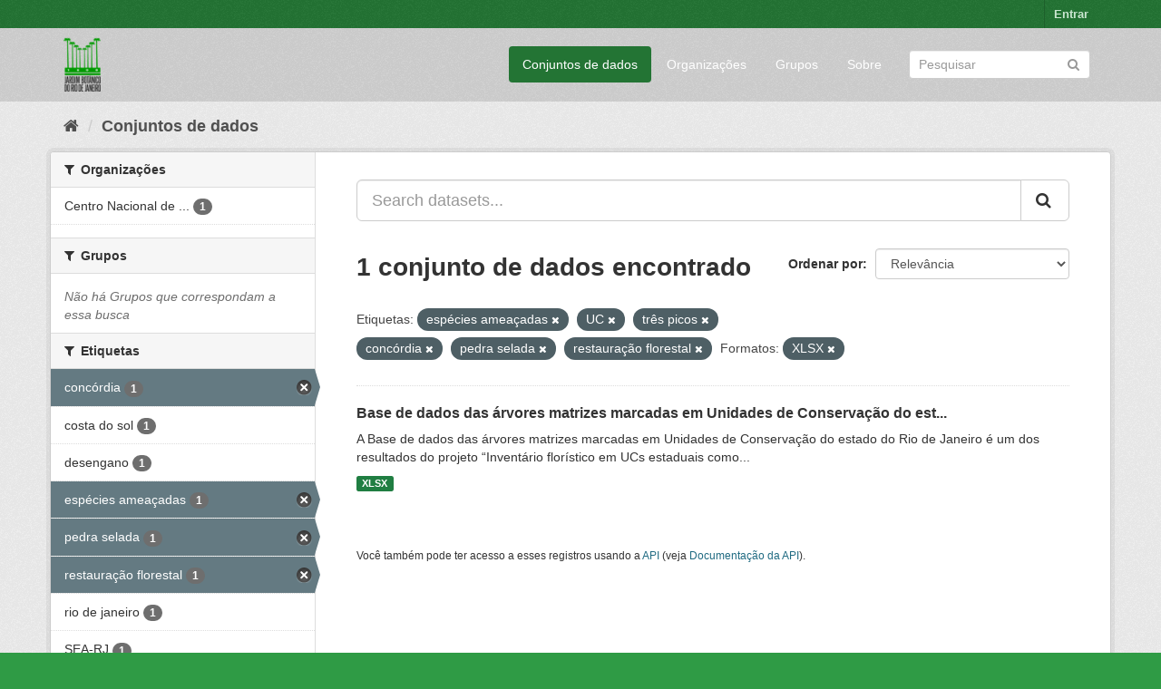

--- FILE ---
content_type: text/html; charset=utf-8
request_url: https://ckan.jbrj.gov.br/dataset/?tags=esp%C3%A9cies+amea%C3%A7adas&tags=UC&tags=tr%C3%AAs+picos&tags=conc%C3%B3rdia&tags=pedra+selada&res_format=XLSX&_tags_limit=0&tags=restaura%C3%A7%C3%A3o+florestal
body_size: 4778
content:
<!DOCTYPE html>
<!--[if IE 9]> <html lang="pt_BR" class="ie9"> <![endif]-->
<!--[if gt IE 8]><!--> <html lang="pt_BR"> <!--<![endif]-->
  <head>
    <meta charset="utf-8" />
      <meta name="generator" content="ckan 2.9.5" />
      <meta name="viewport" content="width=device-width, initial-scale=1.0">
    <title>Conjunto de dados - Dados Abertos do Instituto de Pesquisas Jardim Botânico do Rio de Janeiro</title>

    
    <link rel="shortcut icon" href="/base/images/ckan.ico" />
    
    

 
      
     

      

      
      
      
      
      
 
 
  


    
  
      
      
    
  <!-- Matomo -->
<script type="text/javascript">
  var _paq = window._paq = window._paq || [];
  /* tracker methods like "setCustomDimension" should be called before "trackPageView" */
  _paq.push(['trackPageView']);
  _paq.push(['enableLinkTracking']);
  (function() {
    var u="https://matomo.jbrj.gov.br/";
    _paq.push(['setTrackerUrl', u+'matomo.php']);
    _paq.push(['setSiteId', '6']);
    var d=document, g=d.createElement('script'), s=d.getElementsByTagName('script')[0];
    g.type='text/javascript'; g.async=true; g.src='https://matomo.jbrj.gov.br/' + 'matomo.js'; s.parentNode.insertBefore(g,s);
  })();
</script>
<!-- End Matomo Code -->





    
    <link href="/webassets/base/e7448a2b_green.css" rel="stylesheet"/>
    




  </head>

  
  <body data-site-root="https://ckan.jbrj.gov.br/" data-locale-root="https://ckan.jbrj.gov.br/" >

    
    <div class="sr-only sr-only-focusable"><a href="#content">Pular para o conteúdo</a></div>
  

  
     
<div class="account-masthead">
  <div class="container">
     
    <nav class="account not-authed" aria-label="Account">
      <ul class="list-unstyled">
        
        <li><a href="/user/login">Entrar</a></li>
         
      </ul>
    </nav>
     
  </div>
</div>

<header class="navbar navbar-static-top masthead">
    
  <div class="container">
    <div class="navbar-right">
      <button data-target="#main-navigation-toggle" data-toggle="collapse" class="navbar-toggle collapsed" type="button" aria-label="expand or collapse" aria-expanded="false">
        <span class="sr-only">Toggle navigation</span>
        <span class="fa fa-bars"></span>
      </button>
    </div>
    <hgroup class="header-image navbar-left">
       
      <a class="logo" href="/"><img src="/base/images/logo-jbrj.png" alt="Dados Abertos do Instituto de Pesquisas Jardim Botânico do Rio de Janeiro" title="Dados Abertos do Instituto de Pesquisas Jardim Botânico do Rio de Janeiro" /></a>
       
    </hgroup>

    <div class="collapse navbar-collapse" id="main-navigation-toggle">
      
      <nav class="section navigation">
        <ul class="nav nav-pills">
            
		<li class="active"><a href="/dataset/">Conjuntos de dados</a></li><li><a href="/organization/">Organizações</a></li><li><a href="/group/">Grupos</a></li><li><a href="/about">Sobre</a></li>
	    
        </ul>
      </nav>
       
      <form class="section site-search simple-input" action="/dataset/" method="get">
        <div class="field">
          <label for="field-sitewide-search">Buscar conjunto de dados</label>
          <input id="field-sitewide-search" type="text" class="form-control" name="q" placeholder="Pesquisar" aria-label="Search datasets"/>
          <button class="btn-search" type="submit" aria-label="Submit"><i class="fa fa-search"></i></button>
        </div>
      </form>
      
    </div>
  </div>
</header>

  
    <div class="main">
      <div id="content" class="container">
        
          
            <div class="flash-messages">
              
                
              
            </div>
          

          
            <div class="toolbar" role="navigation" aria-label="Breadcrumb">
              
                
                  <ol class="breadcrumb">
                    
<li class="home"><a href="/" aria-label="Início"><i class="fa fa-home"></i><span> Início</span></a></li>
                    
  <li class="active"><a href="/dataset/">Conjuntos de dados</a></li>

                  </ol>
                
              
            </div>
          

          <div class="row wrapper">
            
            
            

            
              <aside class="secondary col-sm-3">
                
                
  <div class="filters">
    <div>
      
        

    
    
	
	    
	    
		<section class="module module-narrow module-shallow">
		    
			<h2 class="module-heading">
			    <i class="fa fa-filter"></i>
			    
			    Organizações
			</h2>
		    
		    
			
			    
				<nav aria-label="Organizações">
				    <ul class="list-unstyled nav nav-simple nav-facet">
					
					    
					    
					    
					    
					    <li class="nav-item">
						<a href="/dataset/?tags=esp%C3%A9cies+amea%C3%A7adas&amp;tags=UC&amp;tags=tr%C3%AAs+picos&amp;tags=conc%C3%B3rdia&amp;tags=pedra+selada&amp;tags=restaura%C3%A7%C3%A3o+florestal&amp;res_format=XLSX&amp;_tags_limit=0&amp;organization=cncflora" title="Centro Nacional de Conservação da Flora - CNCFlora">
						    <span class="item-label">Centro Nacional de ...</span>
						    <span class="hidden separator"> - </span>
						    <span class="item-count badge">1</span>
						</a>
					    </li>
					
				    </ul>
				</nav>

				<p class="module-footer">
				    
					
				    
				</p>
			    
			
		    
		</section>
	    
	
    

      
        

    
    
	
	    
	    
		<section class="module module-narrow module-shallow">
		    
			<h2 class="module-heading">
			    <i class="fa fa-filter"></i>
			    
			    Grupos
			</h2>
		    
		    
			
			    
				<p class="module-content empty">Não há Grupos que correspondam a essa busca</p>
			    
			
		    
		</section>
	    
	
    

      
        

    
    
	
	    
	    
		<section class="module module-narrow module-shallow">
		    
			<h2 class="module-heading">
			    <i class="fa fa-filter"></i>
			    
			    Etiquetas
			</h2>
		    
		    
			
			    
				<nav aria-label="Etiquetas">
				    <ul class="list-unstyled nav nav-simple nav-facet">
					
					    
					    
					    
					    
					    <li class="nav-item active">
						<a href="/dataset/?tags=esp%C3%A9cies+amea%C3%A7adas&amp;tags=UC&amp;tags=tr%C3%AAs+picos&amp;tags=pedra+selada&amp;tags=restaura%C3%A7%C3%A3o+florestal&amp;res_format=XLSX&amp;_tags_limit=0" title="">
						    <span class="item-label">concórdia</span>
						    <span class="hidden separator"> - </span>
						    <span class="item-count badge">1</span>
						</a>
					    </li>
					
					    
					    
					    
					    
					    <li class="nav-item">
						<a href="/dataset/?tags=esp%C3%A9cies+amea%C3%A7adas&amp;tags=UC&amp;tags=tr%C3%AAs+picos&amp;tags=conc%C3%B3rdia&amp;tags=pedra+selada&amp;tags=restaura%C3%A7%C3%A3o+florestal&amp;res_format=XLSX&amp;_tags_limit=0&amp;tags=costa+do+sol" title="">
						    <span class="item-label">costa do sol</span>
						    <span class="hidden separator"> - </span>
						    <span class="item-count badge">1</span>
						</a>
					    </li>
					
					    
					    
					    
					    
					    <li class="nav-item">
						<a href="/dataset/?tags=esp%C3%A9cies+amea%C3%A7adas&amp;tags=UC&amp;tags=tr%C3%AAs+picos&amp;tags=conc%C3%B3rdia&amp;tags=pedra+selada&amp;tags=restaura%C3%A7%C3%A3o+florestal&amp;res_format=XLSX&amp;_tags_limit=0&amp;tags=desengano" title="">
						    <span class="item-label">desengano</span>
						    <span class="hidden separator"> - </span>
						    <span class="item-count badge">1</span>
						</a>
					    </li>
					
					    
					    
					    
					    
					    <li class="nav-item active">
						<a href="/dataset/?tags=UC&amp;tags=tr%C3%AAs+picos&amp;tags=conc%C3%B3rdia&amp;tags=pedra+selada&amp;tags=restaura%C3%A7%C3%A3o+florestal&amp;res_format=XLSX&amp;_tags_limit=0" title="">
						    <span class="item-label">espécies ameaçadas</span>
						    <span class="hidden separator"> - </span>
						    <span class="item-count badge">1</span>
						</a>
					    </li>
					
					    
					    
					    
					    
					    <li class="nav-item active">
						<a href="/dataset/?tags=esp%C3%A9cies+amea%C3%A7adas&amp;tags=UC&amp;tags=tr%C3%AAs+picos&amp;tags=conc%C3%B3rdia&amp;tags=restaura%C3%A7%C3%A3o+florestal&amp;res_format=XLSX&amp;_tags_limit=0" title="">
						    <span class="item-label">pedra selada</span>
						    <span class="hidden separator"> - </span>
						    <span class="item-count badge">1</span>
						</a>
					    </li>
					
					    
					    
					    
					    
					    <li class="nav-item active">
						<a href="/dataset/?tags=esp%C3%A9cies+amea%C3%A7adas&amp;tags=UC&amp;tags=tr%C3%AAs+picos&amp;tags=conc%C3%B3rdia&amp;tags=pedra+selada&amp;res_format=XLSX&amp;_tags_limit=0" title="">
						    <span class="item-label">restauração florestal</span>
						    <span class="hidden separator"> - </span>
						    <span class="item-count badge">1</span>
						</a>
					    </li>
					
					    
					    
					    
					    
					    <li class="nav-item">
						<a href="/dataset/?tags=esp%C3%A9cies+amea%C3%A7adas&amp;tags=UC&amp;tags=tr%C3%AAs+picos&amp;tags=conc%C3%B3rdia&amp;tags=pedra+selada&amp;tags=restaura%C3%A7%C3%A3o+florestal&amp;res_format=XLSX&amp;_tags_limit=0&amp;tags=rio+de+janeiro" title="">
						    <span class="item-label">rio de janeiro</span>
						    <span class="hidden separator"> - </span>
						    <span class="item-count badge">1</span>
						</a>
					    </li>
					
					    
					    
					    
					    
					    <li class="nav-item">
						<a href="/dataset/?tags=esp%C3%A9cies+amea%C3%A7adas&amp;tags=UC&amp;tags=tr%C3%AAs+picos&amp;tags=conc%C3%B3rdia&amp;tags=pedra+selada&amp;tags=restaura%C3%A7%C3%A3o+florestal&amp;res_format=XLSX&amp;_tags_limit=0&amp;tags=SEA-RJ" title="">
						    <span class="item-label">SEA-RJ</span>
						    <span class="hidden separator"> - </span>
						    <span class="item-count badge">1</span>
						</a>
					    </li>
					
					    
					    
					    
					    
					    <li class="nav-item active">
						<a href="/dataset/?tags=esp%C3%A9cies+amea%C3%A7adas&amp;tags=UC&amp;tags=conc%C3%B3rdia&amp;tags=pedra+selada&amp;tags=restaura%C3%A7%C3%A3o+florestal&amp;res_format=XLSX&amp;_tags_limit=0" title="">
						    <span class="item-label">três picos</span>
						    <span class="hidden separator"> - </span>
						    <span class="item-count badge">1</span>
						</a>
					    </li>
					
					    
					    
					    
					    
					    <li class="nav-item active">
						<a href="/dataset/?tags=esp%C3%A9cies+amea%C3%A7adas&amp;tags=tr%C3%AAs+picos&amp;tags=conc%C3%B3rdia&amp;tags=pedra+selada&amp;tags=restaura%C3%A7%C3%A3o+florestal&amp;res_format=XLSX&amp;_tags_limit=0" title="">
						    <span class="item-label">UC</span>
						    <span class="hidden separator"> - </span>
						    <span class="item-count badge">1</span>
						</a>
					    </li>
					
					    
					    
					    
					    
					    <li class="nav-item">
						<a href="/dataset/?tags=esp%C3%A9cies+amea%C3%A7adas&amp;tags=UC&amp;tags=tr%C3%AAs+picos&amp;tags=conc%C3%B3rdia&amp;tags=pedra+selada&amp;tags=restaura%C3%A7%C3%A3o+florestal&amp;res_format=XLSX&amp;_tags_limit=0&amp;tags=%C3%A1rvore+matriz" title="">
						    <span class="item-label">árvore matriz</span>
						    <span class="hidden separator"> - </span>
						    <span class="item-count badge">1</span>
						</a>
					    </li>
					
				    </ul>
				</nav>

				<p class="module-footer">
				    
					<a href="/dataset/?tags=esp%C3%A9cies+amea%C3%A7adas&amp;tags=UC&amp;tags=tr%C3%AAs+picos&amp;tags=conc%C3%B3rdia&amp;tags=pedra+selada&amp;tags=restaura%C3%A7%C3%A3o+florestal&amp;res_format=XLSX" class="read-more">Mostrar somente Etiquetas popular</a>
				    
				</p>
			    
			
		    
		</section>
	    
	
    

      
        

    
    
	
	    
	    
		<section class="module module-narrow module-shallow">
		    
			<h2 class="module-heading">
			    <i class="fa fa-filter"></i>
			    
			    Formatos
			</h2>
		    
		    
			
			    
				<nav aria-label="Formatos">
				    <ul class="list-unstyled nav nav-simple nav-facet">
					
					    
					    
					    
					    
					    <li class="nav-item active">
						<a href="/dataset/?tags=esp%C3%A9cies+amea%C3%A7adas&amp;tags=UC&amp;tags=tr%C3%AAs+picos&amp;tags=conc%C3%B3rdia&amp;tags=pedra+selada&amp;tags=restaura%C3%A7%C3%A3o+florestal&amp;_tags_limit=0" title="">
						    <span class="item-label">XLSX</span>
						    <span class="hidden separator"> - </span>
						    <span class="item-count badge">1</span>
						</a>
					    </li>
					
				    </ul>
				</nav>

				<p class="module-footer">
				    
					
				    
				</p>
			    
			
		    
		</section>
	    
	
    

      
        

    
    
	
	    
	    
		<section class="module module-narrow module-shallow">
		    
			<h2 class="module-heading">
			    <i class="fa fa-filter"></i>
			    
			    Licenças
			</h2>
		    
		    
			
			    
				<nav aria-label="Licenças">
				    <ul class="list-unstyled nav nav-simple nav-facet">
					
					    
					    
					    
					    
					    <li class="nav-item">
						<a href="/dataset/?tags=esp%C3%A9cies+amea%C3%A7adas&amp;tags=UC&amp;tags=tr%C3%AAs+picos&amp;tags=conc%C3%B3rdia&amp;tags=pedra+selada&amp;tags=restaura%C3%A7%C3%A3o+florestal&amp;res_format=XLSX&amp;_tags_limit=0&amp;license_id=cc-by" title="Creative Commons Atribuição">
						    <span class="item-label">Creative Commons At...</span>
						    <span class="hidden separator"> - </span>
						    <span class="item-count badge">1</span>
						</a>
					    </li>
					
				    </ul>
				</nav>

				<p class="module-footer">
				    
					
				    
				</p>
			    
			
		    
		</section>
	    
	
    

      
    </div>
    <a class="close no-text hide-filters"><i class="fa fa-times-circle"></i><span class="text">close</span></a>
  </div>

              </aside>
            

            
              <div class="primary col-sm-9 col-xs-12" role="main">
                
                
  <section class="module">
    <div class="module-content">
      
        
      
      
        
        
        







<form id="dataset-search-form" class="search-form" method="get" data-module="select-switch">

  
    <div class="input-group search-input-group">
      <input aria-label="Search datasets..." id="field-giant-search" type="text" class="form-control input-lg" name="q" value="" autocomplete="off" placeholder="Search datasets...">
      
      <span class="input-group-btn">
        <button class="btn btn-default btn-lg" type="submit" value="search" aria-label="Submit">
          <i class="fa fa-search"></i>
        </button>
      </span>
      
    </div>
  

  
    <span>
  
  

  
  
  
  <input type="hidden" name="tags" value="espécies ameaçadas" />
  
  
  
  
  
  <input type="hidden" name="tags" value="UC" />
  
  
  
  
  
  <input type="hidden" name="tags" value="três picos" />
  
  
  
  
  
  <input type="hidden" name="tags" value="concórdia" />
  
  
  
  
  
  <input type="hidden" name="tags" value="pedra selada" />
  
  
  
  
  
  <input type="hidden" name="tags" value="restauração florestal" />
  
  
  
  
  
  <input type="hidden" name="res_format" value="XLSX" />
  
  
  
  </span>
  

  
    
      <div class="form-select form-group control-order-by">
        <label for="field-order-by">Ordenar por</label>
        <select id="field-order-by" name="sort" class="form-control">
          
            
              <option value="score desc, metadata_modified desc" selected="selected">Relevância</option>
            
          
            
              <option value="title_string asc">Nome Crescente</option>
            
          
            
              <option value="title_string desc">Nome Descrescente</option>
            
          
            
              <option value="metadata_modified desc">Modificada pela última vez</option>
            
          
            
          
        </select>
        
        <button class="btn btn-default js-hide" type="submit">Ir</button>
        
      </div>
    
  

  
    
      <h1>

  
  
  
  

1 conjunto de dados encontrado</h1>
    
  

  
    
      <p class="filter-list">
        
          
          <span class="facet">Etiquetas:</span>
          
            <span class="filtered pill">espécies ameaçadas
              <a href="/dataset/?tags=UC&amp;tags=tr%C3%AAs+picos&amp;tags=conc%C3%B3rdia&amp;tags=pedra+selada&amp;tags=restaura%C3%A7%C3%A3o+florestal&amp;res_format=XLSX&amp;_tags_limit=0" class="remove" title="Remover"><i class="fa fa-times"></i></a>
            </span>
          
            <span class="filtered pill">UC
              <a href="/dataset/?tags=esp%C3%A9cies+amea%C3%A7adas&amp;tags=tr%C3%AAs+picos&amp;tags=conc%C3%B3rdia&amp;tags=pedra+selada&amp;tags=restaura%C3%A7%C3%A3o+florestal&amp;res_format=XLSX&amp;_tags_limit=0" class="remove" title="Remover"><i class="fa fa-times"></i></a>
            </span>
          
            <span class="filtered pill">três picos
              <a href="/dataset/?tags=esp%C3%A9cies+amea%C3%A7adas&amp;tags=UC&amp;tags=conc%C3%B3rdia&amp;tags=pedra+selada&amp;tags=restaura%C3%A7%C3%A3o+florestal&amp;res_format=XLSX&amp;_tags_limit=0" class="remove" title="Remover"><i class="fa fa-times"></i></a>
            </span>
          
            <span class="filtered pill">concórdia
              <a href="/dataset/?tags=esp%C3%A9cies+amea%C3%A7adas&amp;tags=UC&amp;tags=tr%C3%AAs+picos&amp;tags=pedra+selada&amp;tags=restaura%C3%A7%C3%A3o+florestal&amp;res_format=XLSX&amp;_tags_limit=0" class="remove" title="Remover"><i class="fa fa-times"></i></a>
            </span>
          
            <span class="filtered pill">pedra selada
              <a href="/dataset/?tags=esp%C3%A9cies+amea%C3%A7adas&amp;tags=UC&amp;tags=tr%C3%AAs+picos&amp;tags=conc%C3%B3rdia&amp;tags=restaura%C3%A7%C3%A3o+florestal&amp;res_format=XLSX&amp;_tags_limit=0" class="remove" title="Remover"><i class="fa fa-times"></i></a>
            </span>
          
            <span class="filtered pill">restauração florestal
              <a href="/dataset/?tags=esp%C3%A9cies+amea%C3%A7adas&amp;tags=UC&amp;tags=tr%C3%AAs+picos&amp;tags=conc%C3%B3rdia&amp;tags=pedra+selada&amp;res_format=XLSX&amp;_tags_limit=0" class="remove" title="Remover"><i class="fa fa-times"></i></a>
            </span>
          
        
          
          <span class="facet">Formatos:</span>
          
            <span class="filtered pill">XLSX
              <a href="/dataset/?tags=esp%C3%A9cies+amea%C3%A7adas&amp;tags=UC&amp;tags=tr%C3%AAs+picos&amp;tags=conc%C3%B3rdia&amp;tags=pedra+selada&amp;tags=restaura%C3%A7%C3%A3o+florestal&amp;_tags_limit=0" class="remove" title="Remover"><i class="fa fa-times"></i></a>
            </span>
          
        
      </p>
      <a class="show-filters btn btn-default">Filtrar Resultados</a>
    
  

</form>




      
      
        

  
    <ul class="dataset-list list-unstyled">
    	
	      
	        






  <li class="dataset-item">
    
      <div class="dataset-content">
        
          <h2 class="dataset-heading">
            
              
            
            
		<a href="/dataset/arvores-matrizes-marcadas-em-unidades-de-conservacao-rj">Base de dados das árvores matrizes marcadas em Unidades de Conservação do est...</a>
            
            
              
              
            
          </h2>
        
        
          
        
        
          
            <div>A Base de dados das árvores matrizes marcadas em Unidades de Conservação do estado do Rio de Janeiro é um dos resultados do projeto “Inventário florístico em UCs estaduais como...</div>
          
        
      </div>
      
        
          
            <ul class="dataset-resources list-unstyled">
              
                
                <li>
                  <a href="/dataset/arvores-matrizes-marcadas-em-unidades-de-conservacao-rj" class="label label-default" data-format="xlsx">XLSX</a>
                </li>
                
              
            </ul>
          
        
      
    
  </li>

	      
	    
    </ul>
  

      
    </div>

    
      
    
  </section>

  
    <section class="module">
      <div class="module-content">
        
          <small>
            
            
            
           Você também pode ter acesso a esses registros usando a <a href="/api/3">API</a> (veja <a href="http://docs.ckan.org/en/2.9/api/">Documentação da API</a>). 
          </small>
        
      </div>
    </section>
  

              </div>
            
          </div>
        
      </div>
    </div>
  
    <footer class="site-footer">
  <div class="container">
    
    <div class="row">
      <div class="col-md-8 footer-links">
        
          <ul class="list-unstyled">
            
              <li><a href="/about">Sobre Dados Abertos do Instituto de Pesquisas Jardim Botânico do Rio de Janeiro</a></li>
            
          </ul>
          <ul class="list-unstyled">
            
              
              <li><a href="http://docs.ckan.org/en/2.9/api/">API do CKAN</a></li>
              <li><a href="http://www.ckan.org/">Associação CKAN</a></li>
              <li><a href="http://www.opendefinition.org/okd/"><img src="/base/images/od_80x15_blue.png" alt="Open Data"></a></li>
            
          </ul>
        
      </div>
      <div class="col-md-4 attribution">
        
          <p><strong>Impulsionado por</strong> <a class="hide-text ckan-footer-logo" href="http://ckan.org">CKAN</a></p>
        
        
          
<form class="form-inline form-select lang-select" action="/util/redirect" data-module="select-switch" method="POST">
  <label for="field-lang-select">Idioma</label>
  <select id="field-lang-select" name="url" data-module="autocomplete" data-module-dropdown-class="lang-dropdown" data-module-container-class="lang-container">
    
      <option value="/pt_BR/dataset/?tags=esp%C3%A9cies+amea%C3%A7adas&amp;tags=UC&amp;tags=tr%C3%AAs+picos&amp;tags=conc%C3%B3rdia&amp;tags=pedra+selada&amp;res_format=XLSX&amp;_tags_limit=0&amp;tags=restaura%C3%A7%C3%A3o+florestal" selected="selected">
        português (Brasil)
      </option>
    
      <option value="/en/dataset/?tags=esp%C3%A9cies+amea%C3%A7adas&amp;tags=UC&amp;tags=tr%C3%AAs+picos&amp;tags=conc%C3%B3rdia&amp;tags=pedra+selada&amp;res_format=XLSX&amp;_tags_limit=0&amp;tags=restaura%C3%A7%C3%A3o+florestal" >
        English
      </option>
    
      <option value="/es/dataset/?tags=esp%C3%A9cies+amea%C3%A7adas&amp;tags=UC&amp;tags=tr%C3%AAs+picos&amp;tags=conc%C3%B3rdia&amp;tags=pedra+selada&amp;res_format=XLSX&amp;_tags_limit=0&amp;tags=restaura%C3%A7%C3%A3o+florestal" >
        español
      </option>
    
  </select>
  <button class="btn btn-default js-hide" type="submit">Ir</button>
</form>
        
      </div>
    </div>
    
  </div>

  
    
  
</footer>
  
  
  
  
  
    

      

    
    
    <link href="/webassets/vendor/f3b8236b_select2.css" rel="stylesheet"/>
<link href="/webassets/vendor/0b01aef1_font-awesome.css" rel="stylesheet"/>
    <script src="/webassets/vendor/d8ae4bed_jquery.js" type="text/javascript"></script>
<script src="/webassets/vendor/fb6095a0_vendor.js" type="text/javascript"></script>
<script src="/webassets/vendor/580fa18d_bootstrap.js" type="text/javascript"></script>
<script src="/webassets/base/15a18f6c_main.js" type="text/javascript"></script>
<script src="/webassets/base/266988e1_ckan.js" type="text/javascript"></script>
  </body>
</html>